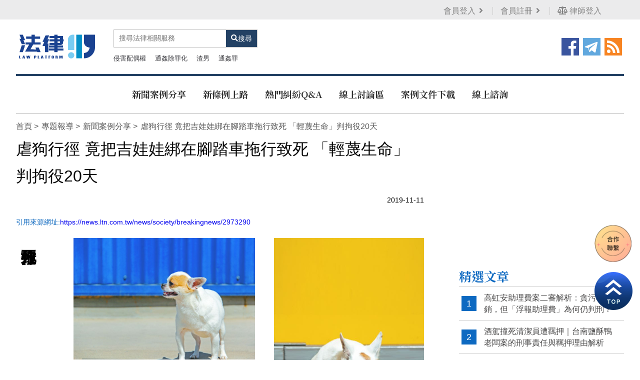

--- FILE ---
content_type: text/html; charset=utf-8
request_url: https://legalweb.com.tw/law-464.html
body_size: 36884
content:
<!doctype html>
<!--[if IE 8 ]><html dir="ltr" lang="zh-TW" class="ie8"><![endif]-->
<!--[if IE 9 ]><html dir="ltr" lang="zh-TW" class="ie9"><![endif]-->
<!--[if (gt IE 9)|!(IE)]><!-->
<html dir="ltr" lang="zh-TW">
<!--<![endif]-->
<head>
<script data-ad-client="ca-pub-6918450482808976" async src="https://pagead2.googlesyndication.com/pagead/js/adsbygoogle.js"></script>

<!-- Global site tag (gtag.js) - Google Analytics -->
<script async src="https://www.googletagmanager.com/gtag/js?id=G-74P0KWYWX3"></script>
<script>
  window.dataLayer = window.dataLayer || [];
  function gtag(){dataLayer.push(arguments);}
  gtag("js", new Date());

  gtag("config", "G-74P0KWYWX3");
</script>

<!-- Global site tag (gtag.js) - Google Analytics -->
<script async src="https://www.googletagmanager.com/gtag/js?id=G-FY4QTG7WYN"></script>
<script>
  window.dataLayer = window.dataLayer || [];
  function gtag(){dataLayer.push(arguments);}
  gtag("js", new Date());

  gtag("config", "G-FY4QTG7WYN");
</script>
<!--[if lt IE 9]>
<script src="/js/html5.js"></script>
<![endif]-->
<meta charset="UTF-8" />
<meta name="viewport" content="width=device-width, initial-scale=1.0">
<title>虐狗行徑 竟把吉娃娃綁在腳踏車拖行致死 「輕蔑生命」判拘役20天–新聞案例｜律師事務所-台北台中台南高雄桃園新竹免費法律諮詢</title>
<meta name="keywords" content="虐狗行徑 竟把吉娃娃綁在腳踏車拖行致死 「輕蔑生命」判拘役20天,新聞案例" />
<meta name="description" content="宜蘭縣員山鄉林姓民眾（小林），去年10月26日將黃姓女子飼養的吉娃娃，綁在腳踏車後方拖行 台北律師費用 基隆律師費用、新竹律師費用、彰化律師費用、嘉義律師費用、高雄律師費用、宜蘭律師費用、台東律師費用、新北律師費用、桃園律師費用、台中律師費用、雲林律師費用、台南律師費用、屏東律師費用、花蓮律師費用、大陸律師費用 台北律師價錢、基隆律師價錢、新竹律師價錢、彰化律師價錢、嘉義律師價錢、高雄律師價錢、宜蘭律師價錢、台東律師價錢、新北律師價錢、桃園律師價錢、台中律師價錢、雲林律師價錢、台南律師價錢、屏東律師價錢、花蓮律師價錢、大陸律師價錢 律師諮詢、律師費用、律師事務所、律師價格、律師推薦" />
<meta property="og:type" content="website" />
<meta property="og:title" content="虐狗行徑 竟把吉娃娃綁在腳踏車拖行致死 「輕蔑生命」判拘役20天–新聞案例｜律師事務所-台北台中台南高雄桃園新竹免費法律諮詢" />
<meta property="og:description" content="分手，也能幸福；惱人的監護權、扶養費、贍養費、財產分配談判，法律119離婚諮詢，為自己未來努力一次！ 竭盡所能以最熱情、耐心的態度為客戶服務，解決所有法律糾紛與問題，並爭取當事人最大權益。 債務清理。法律119律師見證、代筆遺囑。法律諮詢、法律顧問。" />
<meta property="og:image" content="https://legalweb.com.tw/userfiles/images/20210620121411272.png" />
<meta name="robots" content="INDEX, FOLLOW" />
<link href="/css/animate.css" rel="stylesheet">
<link href="/css/fontawesome-all.css" rel="stylesheet">
<link href="/css/01/main.css" rel="stylesheet">
<link href="/css/01/layout.css" rel="stylesheet">
<link href="/css/01/news.css" rel="stylesheet">
<script src="/jquery/jquery-1.10.js"></script>
<script>
	if('' != ''){
		alert('');
		if('N' == 'Y'){
			history.back();
		}
	}
	if('' != ''){
		location.href = '';
	}
</script>
</head>
<body>

<div id="fb-root"></div>
<script>(function(d, s, id) {
var js, fjs = d.getElementsByTagName(s)[0];
if (d.getElementById(id)) return;
js = d.createElement(s); js.id = id;
js.src = 'https://connect.facebook.net/zh_TW/sdk.js#xfbml=1&version=v3.2&appId=169343630343426';
fjs.parentNode.insertBefore(js, fjs);
}(document, 'script', 'facebook-jssdk'));</script>
<div class="webBox" style="margin: 0; padding: 0; border: 0; width: 100%;">


<h1 class="pageh1"></h1>
<div class="wrapper">
    <!--[if lt IE 9]>
<link rel="stylesheet" href="/css/noie.css">
<div id="no-ie"><div><p>很抱歉，目前本站瀏覽不支援IE9以下的瀏覽器，若看見版面跑掉，純屬正常狀況。建議您改用 <a href="https://www.google.com.tw/chrome/browser/desktop/index.html" target="_blank">Google Chrome</a>或<a href="https://www.mozilla.org/zh-TW/firefox/new/" target="_blank">Firefox</a> 以取得最佳、最快的瀏覽效果！</p></div></div>
<![endif]-->
<header>
	<div id="topBox">
		<div class="workframe col">
			<div class="col col-2">
				<div class="fb-like" data-href="https://www.facebook.com/%E5%85%8D%E8%B2%BB%E5%BE%8B%E5%B8%AB%E8%AB%AE%E8%A9%A2%E5%B9%B3%E5%8F%B0-104884324442156" data-layout="button_count" data-action="like" data-size="small" data-show-faces="true" data-share="false"></div>
				<a id="menuIcon" href="javascript:void(0);" title="Menu"><img src="/images/01/main/mb-btn.png" alt="Menu" /></a>
			</div>
			<div class="col col-2">
				<!-- Messenger 洽談外掛程式 Code -->
				<div id="fb-root"></div>

				<!-- Your 洽談外掛程式 code -->
				<div id="fb-customer-chat" class="fb-customerchat">
				</div>
			
				<script>
				  var chatbox = document.getElementById('fb-customer-chat');
				  chatbox.setAttribute("page_id", "104884324442156");
				  chatbox.setAttribute("attribution", "biz_inbox");
			
				  window.fbAsyncInit = function() {
					FB.init({
					  xfbml            : true,
					  version          : 'v11.0'
					});
				  };
			
				  (function(d, s, id) {
					var js, fjs = d.getElementsByTagName(s)[0];
					if (d.getElementById(id)) return;
					js = d.createElement(s); js.id = id;
					js.src = 'https://connect.facebook.net/zh_TW/sdk/xfbml.customerchat.js';
					fjs.parentNode.insertBefore(js, fjs);
				  }(document, 'script', 'facebook-jssdk'));
				</script>
			
			

			</div>
			<div class="btn col col-2"><font><a href='/login.html' >會員登入<i class='fas fa-angle-right'></i> </a></font><font><a href='/register.html'>會員註冊<i class='fas fa-angle-right'></i> </a></font><font><a href='/doctorlogin.html'><i class='fas fa-balance-scale'></i> 律師登入</a></font></div>
		</div>
	</div>
	<div id="logoBox">
		<div class="workframe col">
			<div class="col col-3" id="cis"><h2><a class="photo" href="/" title="/userfiles/images/20190916012830392.png" style="background-image:url(/userfiles/images/20210620101823133.png);"><img src="/images/01/main/img-logoBg.png" alt="/userfiles/images/20190916012830392.png" /></a></h2></div>
			<div class="col col-3" id="search">
				<form id="hSearch" name="hSearch" method="get" action="searchItem.php">
					<input type="text" name="kw" placeholder="搜尋法律相關服務" value="" />
					<input type="hidden" id="pageid" date-action="pagedown" name="p" value="1" />
					<a id="goSearch" href="javascript:void(0);" title="送出"><i class="fas fa-search"></i><span>搜尋</span></a>
				</form>
				<div class="trend">
					<p>
						<font><a href="/searchItem.php?kw=侵害配偶權&p=1" title="侵害配偶權" data-type="search" data-id="42">侵害配偶權</a></font>
						<font><a href="/searchItem.php?kw=通姦除罪化&p=1" title="通姦除罪化" data-type="search" data-id="43">通姦除罪化</a></font>
						<font><a href="/searchItem.php?kw=渣男&p=1" title="渣男" data-type="search" data-id="34">渣男</a></font>
						<font><a href="/searchItem.php?kw=通姦罪&p=1" title="通姦罪" data-type="search" data-id="41">通姦罪</a></font>
					</p>
				</div>
			</div>
			<div class="col col-3" id="external">
				<font><a href="/rss.xml"><img src="/images/01/index/img-icon-rss.png" /></a></font>
				<font><a href="javascript: void(window.open('https://twitter.com/home/?status='.concat(encodeURIComponent(document.title)) .concat(' ') .concat(encodeURIComponent(location.href))));" title="分享到推特"><img src="/images/01/index/img-icon-telegram.png" /></a></font>

				<font><a href="javascript: void(window.open('https://www.facebook.com/share.php?u='.concat(encodeURIComponent(location.href)) ));" title="分享到臉書"><img src="/images/01/index/img-icon-facebook.png" /></a></font>
			</div>
		</div>
	</div>
	<div id="main-menu" class="workframe col">
		<nav class="">
			<ul class="pc">
				
				<li>
					<p><a href="/law1.html" title="新聞案例分享">新聞案例分享</a></p>
					<div class="menu_body"></div>
				</li>
				
				<li>
					<p><a href="/law2.html" title="新條例上路">新條例上路</a></p>
					<div class="menu_body"></div>
				</li>
				
				<li>
					<p><a href="/law3.html" title="熱門糾紛Q&A">熱門糾紛Q&A</a></p>
					<div class="menu_body"></div>
				</li>
				
				<li>
					<p><a href="/forum.html" title="線上討論區">線上討論區</a></p>
					<div class="menu_body"></div>
				</li>
				
				<li>
					<p><a href="https://legalweb.com.tw/law.html" title="案例文件下載">案例文件下載</a></p>
					<div class="menu_body"></div>
				</li>
				
				<li>
					<p><a href="https://legalweb.com.tw/contact.html" title="線上諮詢">線上諮詢</a></p>
					<div class="menu_body"></div>
				</li>
				
			</ul>
			<ul class="mb">
				<li><a href="/mebook.html" title="百科"><img src="/images/01/main/svg-menu01.png" /></a></li>
				<li><a href="/finddoc.html" title="找律師"><img src="/images/01/main/svg-menu02.png" /></a></li>
				<li><a href="/findclic.html" title="找事務所"><img src="/images/01/main/svg-menu03.png" /></a></li>
				<li><a href="/forum.html" title="討論區"><img src="/images/01/main/svg-menu04.png" /></a></li>
				<li><a href="/contact.html" title="線上諮詢"><img src="/images/01/main/svg-menu05.png" /></a></li>
			</ul>
		</nav>
	</div>
</header>
<div id="idleBox" style="display: none;">
	<div id="idleInfo">
		<span id="backT">600</span>
		<p class="top">您已經閒置10分鐘了，為您推薦其他文章！或點擊空白處回到網頁</p>
		<h4 class="titbox">精選文章</h4>
		<ul class="news col">
			
			<li class="col col-4">
				<a class="photo" href="/law-32859.html" style="background-image: url(/userfiles/images/20210621002518679.png);" title="高虹安助理費案二審解析：貪污罪撤銷，但「浮報助理費」為何仍判刑？"><img src="/images/01/index/img-newsListBg.png" alt="高虹安助理費案二審解析：貪污罪撤銷，但「浮報助理費」為何仍判刑？" /></a>
				<p class="text-clamp"><a href="/law-32859.html" title="高虹安助理費案二審解析：貪污罪撤銷，但「浮報助理費」為何仍判刑？">高虹安助理費案二審解析：貪污罪撤銷，但「浮報助理費」為何仍判刑？</a></p>
			</li>
			
			<li class="col col-4">
				<a class="photo" href="/law-32858.html" style="background-image: url(/userfiles/images/20210621002518679.png);" title="酒駕撞死清潔員遭羈押｜台南鹽酥鴨老闆案的刑事責任與羈押理由解析"><img src="/images/01/index/img-newsListBg.png" alt="酒駕撞死清潔員遭羈押｜台南鹽酥鴨老闆案的刑事責任與羈押理由解析" /></a>
				<p class="text-clamp"><a href="/law-32858.html" title="酒駕撞死清潔員遭羈押｜台南鹽酥鴨老闆案的刑事責任與羈押理由解析">酒駕撞死清潔員遭羈押｜台南鹽酥鴨老闆案的刑事責任與羈押理由解析</a></p>
			</li>
			
			<li class="col col-4">
				<a class="photo" href="/law-32857.html" style="background-image: url(/userfiles/images/20210621002518679.png);" title="咖樂迪莎莎醬農藥殘留超標案解析：環氧乙烷為何「不得檢出」？"><img src="/images/01/index/img-newsListBg.png" alt="咖樂迪莎莎醬農藥殘留超標案解析：環氧乙烷為何「不得檢出」？" /></a>
				<p class="text-clamp"><a href="/law-32857.html" title="咖樂迪莎莎醬農藥殘留超標案解析：環氧乙烷為何「不得檢出」？">咖樂迪莎莎醬農藥殘留超標案解析：環氧乙烷為何「不得檢出」？</a></p>
			</li>
			
			<li class="col col-4"><a class="photo" href="https://www.i-web.com.tw/" style="background-image: url(/userfiles/images/20240611075526350.jpg);" target="_blank"><img src="/images/01/index/img-newsListBg.png" /></a></li>
		</ul>
		<p class="advB"><a href="/" target="_blank"><img src="/userfiles/images/20190917094832568.jpg" /></a></p>
	</div>
	<div id="idleBg"></div>
</div>
<script src="/scripts/trans4/tw_cn.js"></script>
	<div id="sub-banner"><a href="javascript:void(0);" title=""><img src="/userfiles/images/20190911111108196.jpg" alt="" /></a></div>
	<div class="workframe col">
		<div id="content-wrapper">
			<div class="waylink">
				<ol>
					<li><a title="首頁" href="/">首頁</a></li>
					<li><a title="專題報導" href="/law.html">專題報導</a></li>
					<li><a title="新聞案例分享" href="/law1.html">新聞案例分享</a></li>
					<li>虐狗行徑 竟把吉娃娃綁在腳踏車拖行致死 「輕蔑生命」判拘役20天</li>
				</ol>
			</div>
			<div class="content-main">
				<h2 class="mainTit">虐狗行徑 竟把吉娃娃綁在腳踏車拖行致死 「輕蔑生命」判拘役20天</h2>
				<div class="topBar">
					<div class="fb-like" data-href="legalweb.com.tw/law-464.html" data-layout="button_count" data-action="like" data-size="small" data-show-faces="false" data-share="false"></div>
					<div class="date">2019-11-11</div>
				</div>
				<p>引用來源網址:<a href="https://news.ltn.com.tw/news/society/breakingnews/2973290" target="_blank">https://news.ltn.com.tw/news/society/breakingnews/2973290</a></p>
				<article><div id="articleInfo4">
<div class="title wow">拖行致死</div>

<div class="slashBox wow">&nbsp;</div>

<div class="info">
<div class="leftBox">
<div class="photoBox wow"><img src="/userfiles/images/20191111014454439.JPG" /></div>

<div class="sTitle wow">
<p>About Us</p>

<h3>女子遭法官怒斥判決拘役</h3>
</div>

<article class="wow">宜蘭縣員山鄉林姓民眾（小林），去年10月26日將黃姓女子飼養的吉娃娃，綁在腳踏車後方拖行，被民眾發現後攔阻，雖經緊急送醫治療，最後吉娃娃仍因熱衰竭休克死亡，承審法官斥責小林輕蔑動物生命，判拘役20日，可易科罰金2萬元。<br />
<br />
小林去年10月26日上午11時許，在員山路上見到一隻未繫繩的吉娃娃，隨即用繩索綁在腳踏車後方拖行，吉娃娃疑不堪體力負荷倒地，小林竟未停車，繼續往前騎。<br />
<br />
附近民眾見到狗狗慘狀，衝上前攔車，將無辜的吉娃娃送往醫院急救，但治療後，仍因熱衰竭休克死亡。<br />
<br />
小林涉嫌虐待動物，事後被宜蘭縣政府函送宜蘭地檢署偵辦，但小林辯稱，吉娃娃是他在淨水廠附近用100元買入，因為狗狗是疾病狗，買回來的時候就已經斷腿，並沒有虐待牠。<br />
<br />
但檢方找到吉娃娃的黃姓飼主，發現吉娃娃是在當天上午遺失，並非向小林所稱是向其他人買入，且依據縣府動植物防疫所劉姓技士證詞，吉娃娃並未斷腿，也沒有任何疾病，死亡原因是拖行在腳踏車後方，導致熱衰竭休克死亡。<br />
<br />
承審法官認為，小林故意用繩索拖行吉娃娃，罔顧、輕蔑動物生命，漠視法秩序，審酌小林教育程度為五專畢業，家庭經濟狀況勉持，量處拘役20天，如易科罰金，以每日1千元折算。<br />
<br />
<span style="color:#003300;">專業法律諮詢&nbsp;&nbsp;</span><a href="http://www.russiabrideagency.com" target="_blank"><span style="color:#003300;">www.russiabrideagency.com</span></a></article>
</div>

<div class="rightBox">
<div class="photoBox wow"><img src="/userfiles/images/20191111014453147.JPG" /></div>
</div>
</div>
</div>
<link href="/css/style/articleStyle4.css" rel="stylesheet" /></article>
				<div class="advBox box"><a href="/" title="" target="_blank"><img src="/userfiles/images/20190917094832568.jpg" alt=""></a></div>
				<div id="tagBox" class="box">
					
				</div>
			</div>
			<div class="advBox box">
				<a href="https://www.i-web.com.tw/" title="律師事務所平台" target="_blank"><img src="/userfiles/images/20240611075526350.jpg" alt="律師事務所平台" /></a>
				<a class="mBox" href="" title="" target="_blank" style='display:none;'><img src="/userfiles/images/20210621002518679.png" alt="" /></a>
			</div>
			<div class="advBox box">
<script async src="https://pagead2.googlesyndication.com/pagead/js/adsbygoogle.js"></script>
<!-- 橫幅廣告 -->
<ins class="adsbygoogle"
     style="display:block"
     data-ad-client="ca-pub-6918450482808976"
     data-ad-slot="4530934810"
     data-ad-format="auto"
     data-full-width-responsive="true"></ins>
<script>
     (adsbygoogle = window.adsbygoogle || []).push({});
</script>
</div>
<div class="otherBox mBox">
	<h4>你可能會想知道</h4>
	<ul class="col">
		
		<li class="col col-3">
			<a class="photo" href="/law-31524.html" style="background-image: url(/userfiles/images/20220630022627885.jpg);" title="人工生殖法"><img src="/images/01/index/img-videoBg.png" alt="人工生殖法" /></a>
			<p class="text-clamp"><a href="/law-31524.html" title="人工生殖法">人工生殖法</a></p>
		</li>
		
		<li class="col col-3">
			<a class="photo" href="/law-2344.html" style="background-image: url(/userfiles/images/20200213005246296.JPG);" title="人夫為挽回妻子用身體趴小王車後摔死！小王與友依共同殺人罪判13年"><img src="/images/01/index/img-videoBg.png" alt="人夫為挽回妻子用身體趴小王車後摔死！小王與友依共同殺人罪判13年" /></a>
			<p class="text-clamp"><a href="/law-2344.html" title="人夫為挽回妻子用身體趴小王車後摔死！小王與友依共同殺人罪判13年">人夫為挽回妻子用身體趴小王車後摔死！小王與友依共同殺人罪判13年</a></p>
		</li>
		
		<li class="col col-3">
			<a class="photo" href="/law-151.html" style="background-image: url(/userfiles/images/20190925012459123.JPG);" title="5度婚2女墜樓亡 恐怖情人爆騙婚囚單親媽"><img src="/images/01/index/img-videoBg.png" alt="5度婚2女墜樓亡 恐怖情人爆騙婚囚單親媽" /></a>
			<p class="text-clamp"><a href="/law-151.html" title="5度婚2女墜樓亡 恐怖情人爆騙婚囚單親媽">5度婚2女墜樓亡 恐怖情人爆騙婚囚單親媽</a></p>
		</li>
		
		<li class="col col-3">
			<a class="photo" href="/law-3396.html" style="background-image: url(/userfiles/images/20200622013941614.png);" title="警察老婆討客兄對象竟然是自己學長，卻因為通姦除罪化免起訴！"><img src="/images/01/index/img-videoBg.png" alt="警察老婆討客兄對象竟然是自己學長，卻因為通姦除罪化免起訴！" /></a>
			<p class="text-clamp"><a href="/law-3396.html" title="警察老婆討客兄對象竟然是自己學長，卻因為通姦除罪化免起訴！">警察老婆討客兄對象竟然是自己學長，卻因為通姦除罪化免起訴！</a></p>
		</li>
		
		<li class="col col-3">
			<a class="photo" href="/law-2308.html" style="background-image: url(/userfiles/images/20200207002654224.JPG);" title="表單下載-稅務行政電子訴訟事件之被上訴人同意書"><img src="/images/01/index/img-videoBg.png" alt="表單下載-稅務行政電子訴訟事件之被上訴人同意書" /></a>
			<p class="text-clamp"><a href="/law-2308.html" title="表單下載-稅務行政電子訴訟事件之被上訴人同意書">表單下載-稅務行政電子訴訟事件之被上訴人同意書</a></p>
		</li>
		
		<li class="col col-3">
			<a class="photo" href="/law-789.html" style="background-image: url(/userfiles/images/20191105054934830.JPG);" title="原法院無權管轄聲請移動管轄法院-聲請移送管轄法院狀"><img src="/images/01/index/img-videoBg.png" alt="原法院無權管轄聲請移動管轄法院-聲請移送管轄法院狀" /></a>
			<p class="text-clamp"><a href="/law-789.html" title="原法院無權管轄聲請移動管轄法院-聲請移送管轄法院狀">原法院無權管轄聲請移動管轄法院-聲請移送管轄法院狀</a></p>
		</li>
		
	</ul>
</div>
<div class="otherBox mBox">
	<h4>精選推薦</h4>
	<ul class="col">
		
		<li class="col col-3">
			<a class="photo" href="/law-602.html" style="background-image: url(/userfiles/images/20191105013624377.jpg);" title="成大醫院喋血案 被告林光宇今復職到斗六分院工作"><img src="/images/01/index/img-videoBg.png" alt="成大醫院喋血案 被告林光宇今復職到斗六分院工作" /></a>
			<p class="text-clamp"><a href="/law-602.html" title="成大醫院喋血案 被告林光宇今復職到斗六分院工作">成大醫院喋血案 被告林光宇今復職到斗六分院工作</a></p>
		</li>
		
		<li class="col col-3">
			<a class="photo" href="/law-161.html" style="background-image: url(/userfiles/images/20190926014735498.JPG);" title="忍不住了！尤振仲崩潰大哭稱普悠瑪事件後 自己連呼吸都會痛..."><img src="/images/01/index/img-videoBg.png" alt="忍不住了！尤振仲崩潰大哭稱普悠瑪事件後 自己連呼吸都會痛..." /></a>
			<p class="text-clamp"><a href="/law-161.html" title="忍不住了！尤振仲崩潰大哭稱普悠瑪事件後 自己連呼吸都會痛...">忍不住了！尤振仲崩潰大哭稱普悠瑪事件後 自己連呼吸都會痛...</a></p>
		</li>
		
		<li class="col col-3">
			<a class="photo" href="/law-2400.html" style="background-image: url(/userfiles/images/20191107021909530.JPG);" title="債務清理前向法院聲請前置調解-消費者債務清理法院前置調解聲請狀"><img src="/images/01/index/img-videoBg.png" alt="債務清理前向法院聲請前置調解-消費者債務清理法院前置調解聲請狀" /></a>
			<p class="text-clamp"><a href="/law-2400.html" title="債務清理前向法院聲請前置調解-消費者債務清理法院前置調解聲請狀">債務清理前向法院聲請前置調解-消費者債務清理法院前置調解聲請狀</a></p>
		</li>
		
		<li class="col col-3">
			<a class="photo" href="/law-447.html" style="background-image: url(/userfiles/images/20191107021909530.JPG);" title="怕父母債務未除? 三個月內記得申請  家事聲請狀-聲請拋棄繼承准予備查事"><img src="/images/01/index/img-videoBg.png" alt="怕父母債務未除? 三個月內記得申請  家事聲請狀-聲請拋棄繼承准予備查事" /></a>
			<p class="text-clamp"><a href="/law-447.html" title="怕父母債務未除? 三個月內記得申請  家事聲請狀-聲請拋棄繼承准予備查事">怕父母債務未除? 三個月內記得申請  家事聲請狀-聲請拋棄繼承准予備查事</a></p>
		</li>
		
		<li class="col col-3">
			<a class="photo" href="/law-31494.html" style="background-image: url(/userfiles/images/20220504013124107.jpg);" title="【妨害幼童發育罪 、家庭暴力防治法 】心狠手辣！狠父虐打滿月男嬰，法院裁定收押"><img src="/images/01/index/img-videoBg.png" alt="【妨害幼童發育罪 、家庭暴力防治法 】心狠手辣！狠父虐打滿月男嬰，法院裁定收押" /></a>
			<p class="text-clamp"><a href="/law-31494.html" title="【妨害幼童發育罪 、家庭暴力防治法 】心狠手辣！狠父虐打滿月男嬰，法院裁定收押">【妨害幼童發育罪 、家庭暴力防治法 】心狠手辣！狠父虐打滿月男嬰，法院裁定收押</a></p>
		</li>
		
		<li class="col col-3">
			<a class="photo" href="/law-31612.html" style="background-image: url(/userfiles/images/20221216013712314.jpg);" title="【毒品危害防制條例】露餡！男子手臂插針筒謊稱注射胰島素，當場驗出毒品反應"><img src="/images/01/index/img-videoBg.png" alt="【毒品危害防制條例】露餡！男子手臂插針筒謊稱注射胰島素，當場驗出毒品反應" /></a>
			<p class="text-clamp"><a href="/law-31612.html" title="【毒品危害防制條例】露餡！男子手臂插針筒謊稱注射胰島素，當場驗出毒品反應">【毒品危害防制條例】露餡！男子手臂插針筒謊稱注射胰島素，當場驗出毒品反應</a></p>
		</li>
		
	</ul>
</div>
			<div class="textEditorImg"><a href="https://www.i-web.com.tw/" target="_blank"><img src="/images/01/img-ad-01.jpg"></a></div>
		</div>
		<div id="sideNav" class="mBox">
	<div class="sideAdv">
	<script async src="https://pagead2.googlesyndication.com/pagead/js/adsbygoogle.js"></script>
	<!-- 方形廣告 -->
	<ins class="adsbygoogle"
	     style="display:block"
	     data-ad-client="ca-pub-6918450482808976"
	     data-ad-slot="4516592565"
	     data-ad-format="auto"
	     data-full-width-responsive="true"></ins>
	<script>
	     (adsbygoogle = window.adsbygoogle || []).push({});
	</script>
	</div>
	<!--div class="sideAdv"><a href="https://www.i-web.com.tw/" title="律師事務所平台" target="_blank"><img src="/userfiles/images/20240611075526350.jpg" alt="律師事務所平台" /></a></div-->
	<div id="sidevote">
		<h4 class="titBox">本期投票主題</h4>
		<a class="voteImg" href="/votes.html" title="目前無投票">
			<img src="/userfiles/images/20210621002518679.png" alt="目前無投票" />
			<b class="text-clamp">目前無投票</b>
		</a>
	</div>
	<div id="sideNew" class="articles">
		<h4 class="titBox">精選文章</h4>
		<ul>
			
			<li><font class="notxt">1</font><font><a class="text-clamp" href="/law-32859.html" title="高虹安助理費案二審解析：貪污罪撤銷，但「浮報助理費」為何仍判刑？">高虹安助理費案二審解析：貪污罪撤銷，但「浮報助理費」為何仍判刑？</a></font></li>
			
			<li><font class="notxt">2</font><font><a class="text-clamp" href="/law-32858.html" title="酒駕撞死清潔員遭羈押｜台南鹽酥鴨老闆案的刑事責任與羈押理由解析">酒駕撞死清潔員遭羈押｜台南鹽酥鴨老闆案的刑事責任與羈押理由解析</a></font></li>
			
			<li><font class="notxt">3</font><font><a class="text-clamp" href="/law-32857.html" title="咖樂迪莎莎醬農藥殘留超標案解析：環氧乙烷為何「不得檢出」？">咖樂迪莎莎醬農藥殘留超標案解析：環氧乙烷為何「不得檢出」？</a></font></li>
			
			<li><font class="notxt">4</font><font><a class="text-clamp" href="/law-32856.html" title="假「巴拿馬藝伎」咖啡爭議解析：歐客佬錯誤標示，可能觸及哪些法律責任？">假「巴拿馬藝伎」咖啡爭議解析：歐客佬錯誤標示，可能觸及哪些法律責任？</a></font></li>
			
			<li><font class="notxt">5</font><font><a class="text-clamp" href="/law-32855.html" title="《路透》踢爆 Meta 的「廣告黑箱」：當營收凌駕安全，祖克柏是否已默許詐騙？">《路透》踢爆 Meta 的「廣告黑箱」：當營收凌駕安全，祖克柏是否已默許詐騙？</a></font></li>
			
		</ul>
	</div>
	
	<div class="sideAdv" style='display:none;'><a href="" title="" target="_blank"><img src="/userfiles/images/20210621002518679.png" alt="" /></a></div>
	<div class="sideAdv">
	<script async src="https://pagead2.googlesyndication.com/pagead/js/adsbygoogle.js"></script>
	<!-- 方形廣告 -->
	<ins class="adsbygoogle"
	     style="display:block"
	     data-ad-client="ca-pub-6918450482808976"
	     data-ad-slot="4516592565"
	     data-ad-format="auto"
	     data-full-width-responsive="true"></ins>
	<script>
	     (adsbygoogle = window.adsbygoogle || []).push({});
	</script>
	</div>
	<div id="sideTalk" class="articles">
		<h4 class="titBox">熱門討論</h4>
		<ul>
			
			<li><font class="notxt">1</font><font><a class="text-clamp" href="/forum-60.html" title="關於扣薪水這件事情">關於扣薪水這件事情</a></font></li>
			
			<li><font class="notxt">2</font><font><a class="text-clamp" href="/forum-104.html" title="換臉謎片百人受害 網紅小玉涉案遭送辦">換臉謎片百人受害 網紅小玉涉案遭送辦</a></font></li>
			
			<li><font class="notxt">3</font><font><a class="text-clamp" href="/forum-62.html" title="搭一下鮭魚之亂的順風車，關於改名的問題">搭一下鮭魚之亂的順風車，關於改名的問題</a></font></li>
			
			<li><font class="notxt">4</font><font><a class="text-clamp" href="/forum-116.html" title="民進黨立委高嘉瑜遭男友毆打　總統府說話了！">民進黨立委高嘉瑜遭男友毆打　總統府說話了！</a></font></li>
			
			<li><font class="notxt">5</font><font><a class="text-clamp" href="/forum-111.html" title="瑪莎拉蒂富少毆打打昏男大生，警方作為惹爭議 市警局長親自上線道歉">瑪莎拉蒂富少毆打打昏男大生，警方作為惹爭議 市警局長親自上線道歉</a></font></li>
			
		</ul>
	</div>
	<div id="sideDoc">
		<h4 class="titBox">駐站律師</h4>
		<p><a href="/contact.html"><img src="/userfiles/images/20190917102351445.jpg" /></a></p>
	</div>
	<div class="sideAdv" style='display:none;'><a href="" title="" target="_blank"><img src="/userfiles/images/20210621002518679.png" alt="" /></a></div>
	<div id="sideFb">
		<h4 class="titBox">律師事務所平台粉絲團</h4>
		<div class="col"></div>
	</div>
	<div id="sideSear">
		<h4 class="titBox">熱門搜尋</h4>
		<p>
			
			<font><a href="javascript:void(0);" title="食安問題" data-type="search" data-id="15">食安問題</a></font>
			
			<font><a href="javascript:void(0);" title="侵害配偶權" data-type="search" data-id="42">侵害配偶權</a></font>
			
			<font><a href="javascript:void(0);" title="嘿咻" data-type="search" data-id="23">嘿咻</a></font>
			
			<font><a href="javascript:void(0);" title="大老婆的反擊" data-type="search" data-id="35">大老婆的反擊</a></font>
			
			<font><a href="javascript:void(0);" title="通姦除罪化" data-type="search" data-id="43">通姦除罪化</a></font>
			
			<font><a href="javascript:void(0);" title="色教練" data-type="search" data-id="39">色教練</a></font>
			
			<font><a href="javascript:void(0);" title="傳染病防治法" data-type="search" data-id="50">傳染病防治法</a></font>
			
			<font><a href="javascript:void(0);" title="比中指" data-type="search" data-id="44">比中指</a></font>
			
			<font><a href="javascript:void(0);" title="渣男" data-type="search" data-id="34">渣男</a></font>
			
			<font><a href="javascript:void(0);" title="狗急跳牆" data-type="search" data-id="33">狗急跳牆</a></font>
			
			<font><a href="javascript:void(0);" title="女大生" data-type="search" data-id="32">女大生</a></font>
			
			<font><a href="javascript:void(0);" title="防疫" data-type="search" data-id="47">防疫</a></font>
			
			<font><a href="javascript:void(0);" title="通姦罪" data-type="search" data-id="41">通姦罪</a></font>
			
			<font><a href="javascript:void(0);" title="定讞" data-type="search" data-id="24">定讞</a></font>
			
			<font><a href="javascript:void(0);" title="疫情" data-type="search" data-id="46">疫情</a></font>
			
			<font><a href="javascript:void(0);" title="疫苗" data-type="search" data-id="48">疫苗</a></font>
			
			<font><a href="javascript:void(0);" title="過失致死" data-type="search" data-id="45">過失致死</a></font>
			
			<font><a href="javascript:void(0);" title="第三級疫情警戒" data-type="search" data-id="49">第三級疫情警戒</a></font>
			
		</p>
	</div>
	<div class="sideAdv">
	<script async src="https://pagead2.googlesyndication.com/pagead/js/adsbygoogle.js"></script>
	<!-- 方形廣告 -->
	<ins class="adsbygoogle"
	     style="display:block"
	     data-ad-client="ca-pub-6918450482808976"
	     data-ad-slot="4516592565"
	     data-ad-format="auto"
	     data-full-width-responsive="true"></ins>
	<script>
	     (adsbygoogle = window.adsbygoogle || []).push({});
	</script>
	</div>
	<div class="sideAdv" style='display:none;'><a href="" title="" target="_blank"><img src="/userfiles/images/20210621002518679.png" alt="" /></a></div>
	<div class="ADtextEditorImg"><a href="https://www.i-web.com.tw/" target="_blank"><img src="/images/01/img-ad-03.jpg"></a></div>

</div>
	</div>
    <div class="pos_fix" id="fix_btns">	
	<a class="line" href="https://line.me/R/ti/p/~09appleseo" title="合作窗口" target="_blank"><img src="/images/01/main/cooperate.png" /></a>
</div>
<a id="gotop" href="javascript:goTop();"><img src="/images/01/main/gotop.png" /></a>
<footer class="col">
	<div class="workframe col">
		<div id="footer-info" class="col col-2">

			<div id="sitefooter">
			<div id="footerInfo" class="row">
				<div id="cis">
					<a href="/">
						<img src="/userfiles/images/20210620121411272.png" alt="律師事務所-台北台中台南高雄桃園新竹免費法律諮詢" />
						<img src="/userfiles/images/20210620121411272.png" alt="律師事務所-台北台中台南高雄桃園新竹免費法律諮詢" />
					</a>
				</div>
				<p class="cop">2018© 法律119 Copyright All Rights Reserved</p>
				<div class="foot"></div>
			</div>
			<div id="fnav" class="row">
				<h3 class="tit">Quick links</h3>
				
                <ul class="footernav">
                    
                    <li><a href="/law1.html" title="新聞案例分享">新聞案例分享</a></li>
                    
                    <li><a href="/law2.html" title="新條例上路">新條例上路</a></li>
                    
                    <li><a href="/law3.html" title="熱門糾紛Q&A">熱門糾紛Q&A</a></li>
                    
                    <li><a href="/forum.html" title="線上討論區">線上討論區</a></li>
                    
                    <li><a href="https://legalweb.com.tw/law.html" title="案例文件下載">案例文件下載</a></li>
                    
                    <li><a href="https://legalweb.com.tw/contact.html" title="線上諮詢">線上諮詢</a></li>
                    
                </ul>
			</div>
			<div id="footercont" class="row">
				<h3 class="tit">Facebook</h3>
					<div id="fb-wrap"><div class="fb-page" data-width="500" data-adapt-container-width="true"  data-href="https://www.facebook.com/%E5%85%8D%E8%B2%BB%E5%BE%8B%E5%B8%AB%E8%AB%AE%E8%A9%A2%E5%B9%B3%E5%8F%B0-104884324442156" data-hide-cover="false" data-show-facepile="true" data-show-posts="false"><div class="fb-xfbml-parse-ignore"><blockquote cite="https://www.facebook.com/%E5%85%8D%E8%B2%BB%E5%BE%8B%E5%B8%AB%E8%AB%AE%E8%A9%A2%E5%B9%B3%E5%8F%B0-104884324442156"><a href="https://www.facebook.com/%E5%85%8D%E8%B2%BB%E5%BE%8B%E5%B8%AB%E8%AB%AE%E8%A9%A2%E5%B9%B3%E5%8F%B0-104884324442156">Facebook</a></blockquote></div></div></div>
				</div>
		</div>
			
			
		</div>
	</div>
	<script src="/jquery/jquery.marquee.min.js"></script>
	<script type="text/javascript">
	//<![CDATA[
	$(function() {
		$('#webSeo .seo').marquee({
			speed: 100000,
			gap: 50,
			delayBeforeStart: 0,
			direction: 'left',
			duplicated: true,
			pauseOnHover: true
			});
		});
	//]]>
	</script>
	<div id="webSeo"><div class="seo">專業法律119團隊提供『最即時、最隱密、不限時』的解答與服務。 專辦：民事刑事訴訟辯護、離婚官司、財產糾紛、車禍賠償。 即時諮詢。勝訴率高。收費親民。法律權威。安心託付。律師推薦。服務: 民事訴訟, 刑事訴訟, 訴願及行政訴訟, 律師諮詢。</div></div>
	<div class="bottomInfo col">以上言論不代表本站立場。</div>
</footer>
<script src="/jquery/01/jquery-templates.js"></script>

<script>
	$(function(){
		$('.effect_box').each(function(){
			$(this).on('inview', function(event, isInView){
				if(isInView){
					$(this).addClass('showtime');
				}else{
					$(this).removeClass('showtime');
				}
			});
		});
	});
</script>
<div id="fb-root"></div>
<script>(function(d, s, id) {
  var js, fjs = d.getElementsByTagName(s)[0];
  if (d.getElementById(id)) return;
  js = d.createElement(s); js.id = id;
  js.src = "//connect.facebook.net/zh_TW/sdk.js#xfbml=1&version=v2.10";
  fjs.parentNode.insertBefore(js, fjs);
}(document, 'script', 'facebook-jssdk'));</script>
</div>
</div>
<link rel="stylesheet" href="/jquery/fancybox-3.0/dist/jquery.fancybox.css">
<link rel="stylesheet" href="/css/01/bootstrap.css">
<script type="text/javascript" src="/jquery/01/bootstrap.min.js"></script>
<script type="text/javascript" src="/jquery/slick/slick.min.js"></script>
<script src="/jquery/fancybox-3.0/dist/jquery.fancybox.min.js"></script>
</body>
</html>

--- FILE ---
content_type: text/html; charset=utf-8
request_url: https://www.google.com/recaptcha/api2/aframe
body_size: 268
content:
<!DOCTYPE HTML><html><head><meta http-equiv="content-type" content="text/html; charset=UTF-8"></head><body><script nonce="6B4FXoT0YOfCwFXqpP-aKQ">/** Anti-fraud and anti-abuse applications only. See google.com/recaptcha */ try{var clients={'sodar':'https://pagead2.googlesyndication.com/pagead/sodar?'};window.addEventListener("message",function(a){try{if(a.source===window.parent){var b=JSON.parse(a.data);var c=clients[b['id']];if(c){var d=document.createElement('img');d.src=c+b['params']+'&rc='+(localStorage.getItem("rc::a")?sessionStorage.getItem("rc::b"):"");window.document.body.appendChild(d);sessionStorage.setItem("rc::e",parseInt(sessionStorage.getItem("rc::e")||0)+1);localStorage.setItem("rc::h",'1769909777196');}}}catch(b){}});window.parent.postMessage("_grecaptcha_ready", "*");}catch(b){}</script></body></html>

--- FILE ---
content_type: text/css
request_url: https://legalweb.com.tw/css/01/layout.css
body_size: 5572
content:
@import url('/css/01/bootstrap.css');
@import url('https://fonts.googleapis.com/css?family=Noto+Serif+TC:700');

/* titBox */
h4.titBox {margin-bottom: 15px;border-bottom: 1px #ccc solid;font-size: 25px;font-family: 'Noto Serif TC', serif;color: #0d69c1;}

/* content-wrapper */
#content-wrapper {margin-top: 10px;float: left;width: calc(100% - 400px);}
#content-wrapper .box { margin-top: 20px; }

/* waylink */
.waylink { overflow: hidden; font-size: 16px; }
.waylink ol {padding: 0;margin: 0;margin-bottom: 5px;}
.waylink ol li { position:relative; padding-left: 15px; display: inline-block; font-size: 16px; color: #565656; }
.waylink ol li:first-child { padding-left: 0; }
.waylink ol li:before { position: absolute; left:0; top:0; content: ">"; }
.waylink ol li:first-child:before { content: ""; }
.waylink ol li a { font-size: 16px; color: #565656; }

/* laybanner */
#sub-banner{display: none;}
#laybanner .bd {width: 65%;height: 280px;margin-right: 0;}
#laybanner .bd ul li { position: relative; transition: none; }
#laybanner .bd ul li b {position: absolute;padding: 5px 10px 5px 10px;display: block;background: #0d69c1;top: 15px;left: 15px;}
#laybanner .bd ul li b a { color: #fff; }
#laybanner .hd { width: 35%; }
#laybanner .hd ul li { border: 1px #F0F0F0 solid; border-bottom: 0; transition: none; }
#laybanner .hd ul li:last-child  { border-bottom: 1px #F0F0F0 solid; }
#laybanner .hd ul li a {padding: 0 15px;height: 55px;border-left: 10px #0d69c1 solid;color: #0a0a0a;font-size: 17px;line-height: 58px;font-weight: 600;-webkit-line-clamp: 1;}
#laybanner .hd ul li.on a { background: -webkit-gradient(linear,left top,right bottom,color-stop(0,rgba(0,0,0,.15)),color-stop(1,rgba(0,0,0,0))); }

/* content-main */
.content-main h2.mainTit { font-size: 32px; font-weight: normal; }
.content-main article * { font-size: 16px; }

/* advBox */
#content-wrapper .advBox { text-align: center; }
#content-wrapper .advBox a { margin : 15px 7px 0; display: inline-block; }

/* otherBox */
.otherBox { margin: 20px 0 40px; }
.otherBox h4 {margin-bottom: 15px;padding: 5px 0;border-top: 1px rgba(0, 0, 0, 0.1) solid;border-bottom: 1px rgba(0, 0, 0, 0.1) solid;font-size: 16px;color: #0d69c1;}
.otherBox ul li { margin-bottom: 20px; }
.otherBox ul li p { height: 52px; font-size: 16px; -webkit-line-clamp: 2; }
.otherBox ul li p a { font-size: 16px; color: #464545; }

/* sideNav */
#sideNav {margin-top: 43px;float: right;width: 330px;}
#sideNav > div { margin-bottom: 10px; }
#sideNav #sidevote .voteImg { position: relative; display: block; }
#sideNav #sidevote .voteImg b { position: absolute; padding: 0 25px; width: calc(100% - 50px); height: 61px; background: rgba(0, 0, 0, .7); line-height: 150%; font-weight: normal; font-size: 20px; color: #fff; -webkit-line-clamp: 2; left: 0; bottom: 0; }
#sideNav .articles ul li { padding: 10px 5px; border-bottom: 1px #ccc solid; }
#sideNav .articles ul li font { width: calc(100% - 55px); display: inline-block; vertical-align: middle; }
#sideNav .articles ul li font.notxt {margin-right: 15px;width: 30px;height: 30px;background: #0d69c1;color: #fff;text-align: center;line-height: 30px;font-size: 18px;}
#sideNav .articles ul li font a { max-height: 46px; font-size: 16px; color: #464545; -webkit-line-clamp: 2; }
#sideNav #sideSear font { padding: 2px 5px; display: inline-block; }
#sideNav #sideSear font a { font-size: 16px; color: #464545; }

#sidevote{
    display: none;
}
#sideFb{
    display: none;
}

/* sideNew */
#sideNew h4.titBox , #sideTalk h4.titBox { margin-bottom: 0; }

/* faqList */
#faqList ul li h3 { padding: 5px 10px; background: #71d8d5; display: inline-block; font-size: 16px; color: #fff; }

/* pagenav */
#pagenav font { display: block; text-align: center; }
#pagenav a {padding: 8px 13px;display: inline-block;font-size: 16px;color: #0d69c1;}
#pagenav a:hover { background: #e9ecef; }
#pagenav strong {padding: 8px 13px;background: #0d69c1;display: inline-block;font-size: 16px;color: #fff;}
#pagenav font.pagGo {margin-top: 15px;text-align: right;color: #0d69c1;}
#pagenav font.pagGo input {margin: 0 10px;width: 60px;border: 1px #0d69c1 solid;text-align: center;outline: none;-webkit-appearance: none;}
#pagenav font.pagGo #gopage {margin-left: 10px;padding: 5px 10px;background: #0d69c1;color: #fff;}

.video-container{
 position:relative;
 padding-bottom:56.25%;
 padding-top:30px;height:0;overflow:hidden;
}
.video-container iframe,
.video-container object,
.video-container embed{
 position:absolute;
 top:0;
 left:0;
 width:100%;
 height:100%;
}


@media screen and (max-width: 960px) {
	#content-wrapper { padding: 0 5px; float: none; width: auto; }
	#laybanner { position: relative; padding-bottom: 0; }
	#laybanner .bd { padding-bottom: 10px; float: none; width: 100%; height: auto; }
	#laybanner .bd ul li a img { height: auto; }
	#laybanner .bd ul li b { top: auto; bottom: 40px; }
	#laybanner .bd ul li p { height: 36px; -webkit-line-clamp: 1; }
	#laybanner .bd ul li p a { margin-top: 10px; display: block; font-size: 16px; color: #444; }
	#laybanner .hd , #newTextBox ul li h4 font { display: none; }
	#laybanner .slick-dots { bottom: -31px !important; }
	#laybanner .slick-dots li button:before { font-size: 16px !important; }
	.mBox { display: none; }
}
@media screen and (max-width: 680px) {
	#content-wrapper .advBox a:nth-child(2) { display: none; }
}
@media screen and (max-width: 480px) {
	#pagenav a , #pagenav strong { padding: 2px 8px; font-size: 14px; }
}
@media screen and (max-width: 320px) {
	#pagenav a , #pagenav strong { padding: 2px 6px; font-size: 12px; }
}

--- FILE ---
content_type: text/css
request_url: https://legalweb.com.tw/css/01/news.css
body_size: 4569
content:
/* newTextBox */
#newTextBox ul li { overflow: hidden; margin: 10px 0; padding-bottom: 10px; border-bottom: 1px #ccc solid; }
#newTextBox ul li:last-child { border-bottom: 0; }
#newTextBox ul li >div {  position: relative; float: left; width: 37%; }
#newTextBox ul li >div font {position: absolute;padding: 5px 10px 5px 10px;display: block;background: #0d69c1;bottom: 5px;left: 5px;}
#newTextBox ul li >div font a { color: #fff; }
#newTextBox ul li h4 { margin-right: 25px; float: right; width: calc(63% - 50px); }
#newTextBox ul li h4 b {padding: 30px 0 15px;height: 50px;line-height: 140%;font-size: 22px;color: #333;-webkit-line-clamp: 2;}
#newTextBox ul li h4 font {margin-top: 5px;font-weight: normal;font-size: 16px;color: #777777;-webkit-line-clamp: 2;}
#newTextBox ul li h4 font.time { margin-top: 15px; display: block; text-align: right; font-size: 12px; }
#newTextBox ul li h4 font.time img { margin-right: 5px; width: 13px; vertical-align: initial; }

/* Verdict */
#Verdict ul li { overflow: hidden; margin: 10px 0; padding-bottom: 10px; border-bottom: 1px #ccc solid; }
#Verdict ul li:last-child { border-bottom: 0; }
#Verdict ul li >div {  position: relative; float: left; width: 37%; }
#Verdict ul li >div font {position: absolute;padding: 5px 10px 5px 10px;display: block;background: #0d69c1;bottom: 5px;left: 5px;}
#Verdict ul li >div font a { color: #fff; }
#Verdict ul li p { padding-right: 25px;width: 100%;box-sizing: border-box;}
#Verdict ul li p b { padding: 30px 0 25px; height: 25px; line-height: 170%; font-size: 25px; color: #666; -webkit-line-clamp: 1; }
#Verdict ul li p font { margin-top: 5px; font-weight: normal; font-size: 16px; color: #989898; -webkit-line-clamp: 2; }
#Verdict ul li p font.time { display: block; text-align: right; font-size: 12px; }
#Verdict ul li p font.time img { margin-right: 5px; width: 13px; vertical-align: initial; }

/*ÃƒÆ’Ã‚Â¥ÃƒÂ¢Ã¢â€šÂ¬Ã‚Â¦Ãƒâ€šÃ‚Â§ÃƒÆ’Ã‚Â©Ãƒâ€šÃ‚Â Ãƒâ€šÃ‚Â*/
.Verdict article{white-space: pre-wrap;font-size: 18px;}

/* categoryBox */
#categoryBox .mobelnews > li { margin-right: 15px; width: calc((100% - 15px) / 2); }
#categoryBox .mobelnews > li:nth-child(2n) { margin-right: 0; }
#categoryBox .mobelnews > li > p img{aspect-ratio: 1 / 1;object-fit: cover;object-position: top;}
#categoryBox .mobelnews > li > p:first-child { padding: 5px 10px; background: #3b9abd; }
#categoryBox .mobelnews > li > p:first-child a { font-size: 16px; color: #fff; }
#categoryBox .mobelnews > li > p:first-child a img{
	display:block;
	position: absolute;
}
#categoryBox .mobelnews li ul { min-height: 245px;}
#categoryBox .mobelnews li ul li { position: relative; margin-top: 5px; padding: 10px; border:  0.2px #F0F0F0 solid; }
#categoryBox .mobelnews li ul li a { height: 20px; font-size: 16px; color: #464545; -webkit-line-clamp: 1; }
#categoryBox .mobelnews li ul li:after { position: absolute; width: 0; height: 0; border-style: solid; border-width: 12px 12px 0 0; border-color: #3b9abd transparent transparent transparent; top: 0; left: 0; content: ""; }
#categoryBox .advBox { margin: 0 0 25px; }

/* content-main */
.content-main .topBar {overflow: hidden;padding: 10px 0;}
.content-main .topBar .date { float: right; width: auto; }
.content-main #tagBox { padding: 10px 0; }
.content-main #tagBox a { position: relative; margin: 5px 10px 5px 0; padding: 0 10px 0 25px; height: 26px; background: #3B9ABD; display: inline-block; line-height: 26px; color: #fff; }
.content-main #tagBox a:before { position: absolute; width: 0; height: 0; background: #fff; border-style: solid; border-width: 13px 10px 13px 0; border-color: transparent #3B9ABD transparent transparent; content: ""; left: 0; top: 0; }
.content-main #tagBox a:after { position: absolute; width: 5px; height: 5px; background: #fff; border-radius: 50%; -webkit-border-radius: 50%; -moz-border-radius: 50%; content: ""; left: 10px; top: calc(50% - 2.5px); }
.content-main article { overflow: hidden; }
#content-wrapper .content-main p {padding: 10px 0 20px;color: #0f69bf;}

@media screen and (max-width: 1200px) {
	#newTextBox ul li >div { width: 48%; }
	#newTextBox ul li h4 { margin-right: 0; width: calc(52% - 25px); }
}
@media screen and (max-width: 960px) {
	#newTextBox ul li >div , #newTextBox ul li h4 {float: none;width: 100%;}
	#newTextBox ul li h4 b {padding: 5px 0 0;font-size: 18px;height: 27px;}
	.advBox { margin-bottom: 20px; }
}
@media screen and (max-width: 480px) {
	.Verdict article{font-size: 16px;}
}
@media screen and (max-width: 450px) {
}

--- FILE ---
content_type: text/css
request_url: https://legalweb.com.tw/css/style/articleStyle4.css
body_size: 5213
content:
.wow {
	animation-name: fadeInDown;
	-webkit-animation-name: fadeInDown;
	animation-duration: 1.5s;
	-webkit-animation-duration: 1.5s;
    animation-fill-mode: both;
    -webkit-animation-fill-mode: both;
	animation-duration: 1s;
	-webkit-animation-duration: 1s;	
}

#articleInfo4 {
	position: relative;
}

#articleInfo4 .title {
	position: absolute;
	width: auto;
	height: 100%;
	left: 0;
	top: 0;
	font-size: 30px;
	font-weight: bold;
	-webkit-writing-mode: vertical-rl;
	writing-mode: vertical-rl;
	animation-name: fadeInLeft;
	-webkit-animation-name: fadeInLeft;
	transition: all 0.4s ease-in-out 0s;
}

#articleInfo4:hover .title {
	letter-spacing:10px;
}

#articleInfo4 .slashBox {
	position: absolute;
	top: 430px;
    left: 15px;
	z-index: -1;
	animation-name: fadeInLeftBig;
	-webkit-animation-name: fadeInLeftBig;
}

#articleInfo4 .slashBox:before ,
#articleInfo4 .slashBox:after {
	position: absolute;
	height: 250px;
	width: 250px;
	display: block;
	content: "";
}

#articleInfo4 .slashBox:before {
	height: 230px;
	background: #fff;
	left: calc(10% + 20px);
	z-index: -1;
}

#articleInfo4 .slashBox:after {
	background: url(/images/style/04/img-slash.png) top left;
	left: 10%;
    z-index: -2;
}

#articleInfo4 .info {
	overflow: hidden;
	margin-left: 8%;
}

#articleInfo4 .info .leftBox ,
#articleInfo4 .info .rightBox {
	float: left;
	width: 55%;
}

#articleInfo4 .info .photoBox img {
	-webkit-transition: opacity 0.35s, -webkit-transform 0.35s;
	transition: opacity 0.35s, transform 0.35s;
}

#articleInfo4 .info .photoBox:hover img {
	opacity: 0.5;
    -webkit-transform: scale(0.98);
    transform: scale(0.98);
}

#articleInfo4 .info .leftBox .photoBox ,
#articleInfo4 .info .leftBox article {
	margin-left: 50px;
}

#articleInfo4 .info .leftBox .sTitle {
	margin: 70px 0 40px;
	animation-name: fadeInLeft;
	-webkit-animation-name: fadeInLeft;
}

#articleInfo4 .info .leftBox .sTitle:hover h3 {
	animation: animatedIcon 1s;
	-webkit-animation: animatedIcon 1.5s infinite linear;
	-moz-animation: animatedIcon 1.5s infinite linear;
	-ms-animation: animatedIcon 1.5s infinite linear;
	-o-animation: animatedIcon 1.5s infinite linear;
}

@keyframes animatedIcon { 
	0%{ letter-spacing:0;}
	50%{ letter-spacing:10px; }
	100%{ letter-spacing:0; }
}
@-o-keyframes animatedIcon { 
	0%{ letter-spacing:0;}
	50%{ letter-spacing:10px; }
	100%{ letter-spacing:0; }
}
@-webkit-keyframes animatedIcon { 
	0%{ letter-spacing:0;}
	50%{ letter-spacing:10px; }
	100%{ letter-spacing:0; }
}
@-moz-keyframes animatedIcon { 
	0%{ letter-spacing:0;}
	50%{ letter-spacing:10px; }
	100%{ letter-spacing:0; }
}
@-ms-keyframes animatedIcon { 
	0%{ letter-spacing:0;}
	50%{ letter-spacing:10px; }
	100%{ letter-spacing:0; }
}

#articleInfo4 .info .leftBox .sTitle p {
	font-size: 18px;
	font-weight: bold;
}

#articleInfo4 .info .leftBox .sTitle p:after {
	margin-left: 10px;
	width: 150px;
	height: 2px;
	background: #000;
	display: inline-block;
	content: "";
    vertical-align: middle;
}

#articleInfo4 .info .leftBox .sTitle h3 {
	font-size: 35px;
}

#articleInfo4 .info .leftBox article {
	font-size: 16px;
	line-height: 170%;
	animation-name: fadeInUp;
	-webkit-animation-name: fadeInUp;
}

#articleInfo4 .info .rightBox {
	margin-left: 5%;
	width: 40%;
}

#articleInfo4 .info .rightBox .photoBox {
	animation-name: fadeInRight;
	-webkit-animation-name: fadeInRight;
}


/************ = 適應性 = ************/
/* +width:1280 ↓
*----------------------------------------------------------------------------*/
@media screen and (max-width: 1280px) {
	#articleInfo4 .slashBox:before ,
	#articleInfo4 .slashBox:after {
		width: 150px;
		height: 170px;
	}
	#articleInfo4 .slashBox:before {
		height: 150px;
	}
}


/* +width:768 ↓
*----------------------------------------------------------------------------*/
@media screen and (max-width: 768px) {
	#articleInfo4 .info .leftBox {
		width: 100%;
	}
	#articleInfo4 .info .rightBox {
		display: none;
	}
	#articleInfo4 .slashBox {
		top: 470px;
	}
	#articleInfo4 .slashBox:before ,
	#articleInfo4 .slashBox:after {
		width: 250px;
		height: 270px;
	}
	#articleInfo4 .slashBox:before {
		height: 250px;
	}
	#articleInfo4 .info .leftBox .sTitle p:after {
		width: 60%;
	}
}


/* +width:640 ↓
*----------------------------------------------------------------------------*/
@media screen and (max-width: 640px) {
	#articleInfo4 .slashBox:before {
		height: 150px;
	}
	#articleInfo4 .slashBox:after {
		height: 170px;
	}
}


/* +width:480 ↓
*----------------------------------------------------------------------------*/
@media screen and (max-width: 480px) {
	#articleInfo4 .slashBox {
		display: none;
	}
	#articleInfo4 .info .leftBox article {
		margin-left: 0;
	}
}


/* +width:450 ↓
*----------------------------------------------------------------------------*/
@media screen and (max-width: 450px) {
	#articleInfo4 .title {
		position: relative;
		height: auto;
		-webkit-writing-mode: horizontal-tb;
		writing-mode: horizontal-tb;
	}
	#articleInfo4 .info ,
	#articleInfo4 .info .leftBox .photoBox {
		margin-left: 0;
	}
	#articleInfo4 .info .leftBox .sTitle {
		margin: 20px 0 10px;
	}
	#articleInfo4 .info .leftBox .sTitle p:after {
		width: 40%;
	}
}
